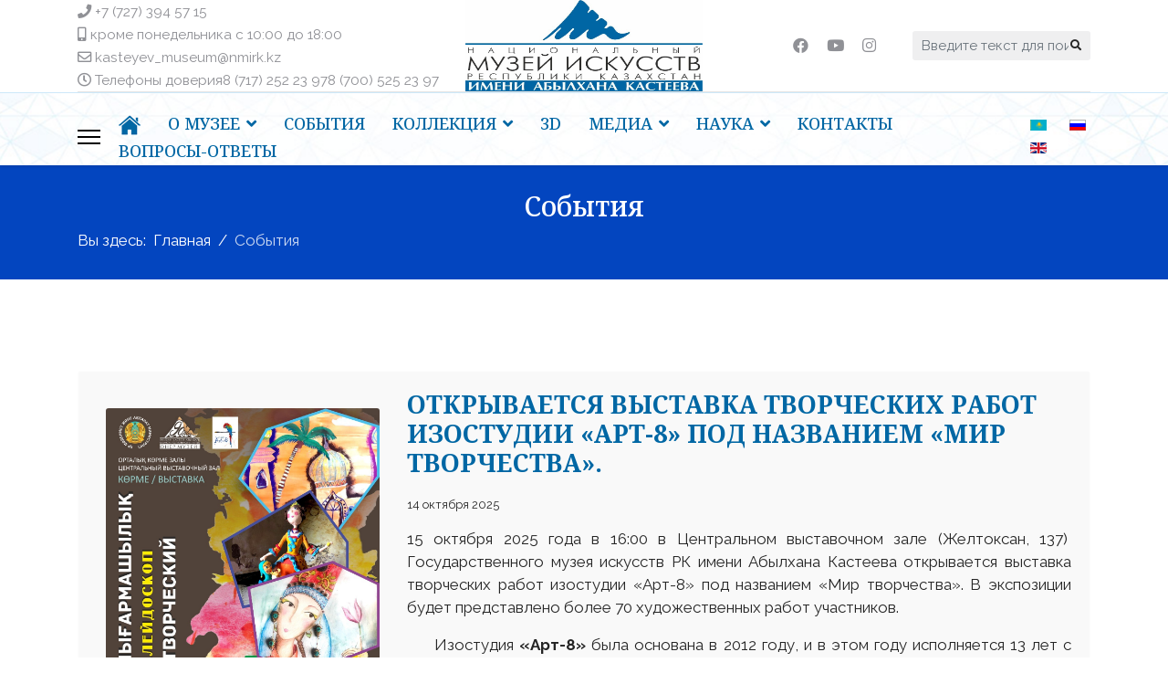

--- FILE ---
content_type: text/html; charset=utf-8
request_url: https://www.gmirk.kz/ru/sobytiya?start=5
body_size: 13511
content:

<!doctype html>
<html lang="ru-ru" dir="ltr">
	<head>
		
		<meta name="viewport" content="width=device-width, initial-scale=1, shrink-to-fit=no">
		<meta charset="utf-8" />
	<base href="https://www.gmirk.kz/ru/sobytiya" />
	<title>События</title>
	<link href="/ru/sobytiya?amp;start=70퓎%20AND%201=1%20OR%20(&amp;format=feed&amp;type=rss" rel="alternate" type="application/rss+xml" title="RSS 2.0" />
	<link href="/ru/sobytiya?amp;start=70퓎%20AND%201=1%20OR%20(&amp;format=feed&amp;type=atom" rel="alternate" type="application/atom+xml" title="Atom 1.0" />
	<link href="/images/logos-gmi/logo_gmi-favicon.png" rel="shortcut icon" type="image/vnd.microsoft.icon" />
	<link href="https://www.gmirk.kz/ru/component/search/?Itemid=113&amp;format=opensearch" rel="search" title="Искать Музей Кастеева" type="application/opensearchdescription+xml" />
	<link href="/components/com_jrealtimeanalytics/css/mainstyle.css" rel="stylesheet" />
	<link href="/plugins/system/jce/css/content.css?aa754b1f19c7df490be4b958cf085e7c" rel="stylesheet" />
	<link href="//fonts.googleapis.com/css?family=Raleway:100,100i,300,300i,400,400i,500,500i,700,700i,900,900i&subset=cyrillic&display=swap" rel="stylesheet" media="none" onload="media=&quot;all&quot;" />
	<link href="//fonts.googleapis.com/css?family=Noto Serif:100,100i,300,300i,400,400i,500,500i,700,700i,900,900i&subset=cyrillic&display=swap" rel="stylesheet" media="none" onload="media=&quot;all&quot;" />
	<link href="//fonts.googleapis.com/css?family=Montserrat:100,100i,300,300i,400,400i,500,500i,700,700i,900,900i&subset=cyrillic&display=swap" rel="stylesheet" media="none" onload="media=&quot;all&quot;" />
	<link href="/templates/shaper_helixultimate/css/bootstrap.min.css" rel="stylesheet" />
	<link href="/plugins/system/helixultimate/assets/css/system-j3.min.css" rel="stylesheet" />
	<link href="/templates/shaper_helixultimate/css/font-awesome.min.css" rel="stylesheet" />
	<link href="/templates/shaper_helixultimate/css/v4-shims.min.css" rel="stylesheet" />
	<link href="/templates/shaper_helixultimate/css/template.css" rel="stylesheet" />
	<link href="/templates/shaper_helixultimate/css/presets/default.css" rel="stylesheet" />
	<link href="/media/mod_falang/css/template.css" rel="stylesheet" />
	<style>
/*--- удаление инфо из хедера мобильной версии --- */
@media (max-width: 700px) {
#sp-header-topbar {
    display: none;
}
}
/*---коррекция ширины логотипа---*/
.logo-image {
    height: 100px;
    min-width: 260px;
}
/*---Изменения в меню---*/
#sp-header {
    background: #fffffff0;
    background-image: url(/images/back4menu01.jpg);
    background-position: center;
    border-top-color: #cde8f9;
    border-top-width: 1px;
    border-top-style: solid;
}
#sp-header {
    height: 80px;
}
.d-flex.justify-content-end.justify-content-xl-center.align-items-center {
    margin-top: 18px;
}
#offcanvas-toggler {
    height: 40px;
    line-height: 40px;
}
.sp-megamenu-parent>li>a, .sp-megamenu-parent>li>span {
    line-height: 30px;
}
/*---Позиция фона в Page Title---*/
.sp-page-title {
    background-position: center;
}
/*---Общее изменение цвета ссылки---
a {
    color: #EF6D00!important;*/

}/*---Изменение макета блога---*/
.article-list .article {
    float: left;
}
.article-list .article {
    float: left;
     width: 100%;
}
.article-list .article .article-header h1, .article-list .article .article-header h2 {
    text-align: left;
}
.article-introtext p {
    text-align: justify;
}
/*Изменения картинки интро текста*/
.article-intro-image.float-left {
    float: left;
    display: block;
    padding: 40px 50px 0px 30px;
}
.article-intro-image.float-left img {
    width: 300px;
}
/*---*/
article-list .article .article-header h1 a, .article-list .article .article-header h2 a {color: #0067A4;}.article-list .article .article-header h1, .article-list .article .article-header h2 {
    font-size: 1.7rem;
    text-transform: uppercase;
    font-weight: 600;}.sp-page-title .sp-page-title-heading {
    font-size: 30px;
    text-align: center;
}
.article-list .article {
    border: 1px solid #fdfdfd;
    border-radius: 3px;
    background-color: #f9f9f9;
}
/*------*/

/*---Изменения на странице материала---*/
.com-content-article__body {
    text-align: justify;
}
.article-full-image.float-left img {
    width: 100%;
    border: 30px;
    border-color: #f9f9f9;
    border-style: solid;
}
.article-full-image.float-left {
 padding-bottom: 30px;
}
ul.pagination.ms-0.mb-4 {
    float: left;
}

/*---Изменения в макете списка материалов (для раздела исследования)---*/
th#categorylist_header_title a {
    color: #0067A4;
}
th#categorylist_header_hits a {
 color: #0067A4;
}
tr th#categorylist_header_title {
    background-color: #ebebeb;
}
th#categorylist_header_hits {
    background-color: #ebebeb;
}
td.list-title a {
    color: #0067A4;
    font-family: 'Noto Serif';
    font-size: 17px;
    text-transform: uppercase;
    font-weight: 500;
}
td.list-title a:hover {
    color: #ec430f;
    font-family: 'Noto Serif';
    font-size: 17px;
    text-transform: uppercase;
    font-weight: 500;
}

/*---Тэги---*/
.tags>li a {
    background: rgb(15 144 236 / 10%);
    color: #0067A4;
}
.tags>li a {
    border-radius: 2rem;
}
/*---Изменение меню---*/
.sp-megamenu-parent > li > a, .sp-megamenu-parent > li > span, .sp-megamenu-parent .sp-dropdown li.sp-menu-item > a {
    color: #0067A4;
    text-decoration: none;
    font-size: 18px;
    text-transform: uppercase;
    font-weight: 600;
}
.sp-megamenu-parent>li.active>a, .sp-megamenu-parent>li.active:hover>a {
    color: #0067A4;
}
/*---Слайдер событий на главной (ArticleShow)---*/
.blog-entry-image .entry-date {
    background: #EF6D00;
    padding: 10px;
}
div.entry-title h3 a {
color: #0067A4;
font-size: 20px;
text-transform: uppercase;
}
.entry-content h3 {
    font-size: 20px;
}
.entry-description p {
    display: none;
}
/*---Переключатель языков Falang---*/
.mod-languages {
    padding-left: 30px;
}

/*---кнопки---*/
/*---     pdf кнопка   ---*/
.pdf-button {
width: 95%; 
border-top: 1px solid #96d1f8; 
background: linear-gradient(180deg, #3e779d, #65a9d7); padding: 14.5px 29px; 
-webkit-border-radius: 5px;
-moz-border-radius: 5px; border-radius: 5px; 
-webkit-box-shadow: rgba(0,0,0,1) 0 1px 0; 
-moz-box-shadow: rgba(0,0,0,1) 0 1px 0; 
box-shadow: rgba(0,0,0,1) 0 1px 0; 
text-shadow: rgba(0,0,0,.4) 0 1px 0; 
color: white; 
font-size: 19px; 
font-family: Helvetica, Arial, Sans-Serif; 
text-decoration: none;
vertical-align: middle;
}
.pdf-button a {
   color: #fff;
}
.pdf-button:hover {
 border-top-color: #28597a;
   background: #28597a;
   color: #ccc;
   }
.pdf-button ::after{
    content: url(https://www.gmirk.kz/images/interface/pdf-download.svg);
    float: right;
    display: inline-block;
    position: absolute;
    left: calc(84% - 60px);
    left: -webkit-calc(84% - 60px);
    width: 90px;
    height: 30px;
    margin-top: 2px;
}body{font-family: 'Raleway', sans-serif;font-size: 17px;font-weight: 400;text-decoration: none;text-align: justify;}
h1{font-family: 'Noto Serif', sans-serif;font-weight: 500;color: #030303;text-decoration: none;}
h2{font-family: 'Noto Serif', sans-serif;text-decoration: none;}
h3{font-family: 'Noto Serif', sans-serif;text-decoration: none;}
h4{font-family: 'Montserrat', sans-serif;text-decoration: none;}
.sp-megamenu-parent > li > a, .sp-megamenu-parent > li > span, .sp-megamenu-parent .sp-dropdown li.sp-menu-item > a{font-family: 'Noto Serif', sans-serif;font-weight: 500;text-decoration: none;}
.logo-image {height:100px;}.logo-image-phone {height:100px;}@media(max-width: 992px) {.logo-image {height: 36px;}.logo-image-phone {height: 36px;}}@media(max-width: 576px) {.logo-image {height: 36px;}.logo-image-phone {height: 36px;}}.logo-image {height:100px;}.logo-image-phone {height:100px;}@media(max-width: 992px) {.logo-image {height: 36px;}.logo-image-phone {height: 36px;}}@media(max-width: 576px) {.logo-image {height: 36px;}.logo-image-phone {height: 36px;}}.logo-image {height:100px;}.logo-image-phone {height:100px;}@media(max-width: 992px) {.logo-image {height: 36px;}.logo-image-phone {height: 36px;}}@media(max-width: 576px) {.logo-image {height: 36px;}.logo-image-phone {height: 36px;}}.logo-image {height:100px;}.logo-image-phone {height:100px;}@media(max-width: 992px) {.logo-image {height: 36px;}.logo-image-phone {height: 36px;}}@media(max-width: 576px) {.logo-image {height: 36px;}.logo-image-phone {height: 36px;}}
	</style>
	<script type="application/json" class="joomla-script-options new">{"data":{"breakpoints":{"tablet":991,"mobile":480},"header":{"stickyOffset":"100"}},"csrf.token":"056853f9bfab38977c6019b2d1df7946","system.paths":{"root":"","base":""}}</script>
	<script src="/media/jui/js/jquery.min.js?ae4132273275c5d6136c3aad8bc15eba"></script>
	<script src="/media/jui/js/jquery-noconflict.js?ae4132273275c5d6136c3aad8bc15eba"></script>
	<script src="/media/jui/js/jquery-migrate.min.js?ae4132273275c5d6136c3aad8bc15eba"></script>
	<script src="/components/com_jrealtimeanalytics/js/jquery.noconflict.js"></script>
	<script src="/components/com_jrealtimeanalytics/js/stream.js" defer></script>
	<script src="/components/com_jrealtimeanalytics/js/heatmap.js" defer></script>
	<script src="/templates/shaper_helixultimate/js/bootstrap.bundle.min.js"></script>
	<script src="/templates/shaper_helixultimate/js/main.js"></script>
	<script src="/media/system/js/core.js?ae4132273275c5d6136c3aad8bc15eba"></script>
	<script>
				var COM_JREALTIME_NETWORK_ERROR = 'A network error occurred during data stream: '; var jrealtimeBaseURI='https://gmirk.kz/';template="shaper_helixultimate";
	</script>
	<link rel="alternate" href="https://www.gmirk.kz/kk/sobytiya?amp;format=feed&amp;type=atom&amp;start=60" hreflang="kk" />
	<link rel="alternate" href="https://www.gmirk.kz/ru/sobytiya?amp;format=feed&amp;type=atom&amp;start=60" hreflang="ru" />
	<link rel="alternate" href="https://www.gmirk.kz/ru/sobytiya?amp;format=feed&amp;type=atom&amp;start=60"  hreflang="x-default" />
	<link rel="alternate" href="https://www.gmirk.kz/en/events?amp;format=feed&amp;type=atom&amp;start=60" hreflang="en" />
	</head>
	<body class="site helix-ultimate hu com-content view-category layout-blog task-none itemid-113 ru-ru ltr sticky-header layout-fluid offcanvas-init offcanvs-position-left">

		
					<div class="sp-pre-loader">
				<div class='sp-loader-clock'></div>			</div>
		
		<div class="body-wrapper">
			<div class="body-innerwrapper">
				
	<div class="sticky-header-placeholder"></div>
<div id="sp-header-topbar">
	<div class="container">
		<div class="container-inner">
		<div class="row align-items-center">
					<!-- Contact -->
					<div id="sp-contact" class="col-6 col-xl-5">
						
													<ul class="sp-contact-info"><li class="sp-contact-phone"><span class="fas fa-phone" aria-hidden="true"></span> <a href="tel:+77273945715">+7 (727) 394 57 15</a></li><li class="sp-contact-mobile"><span class="fas fa-mobile-alt" aria-hidden="true"></span> <a href="tel:кромепонедельникас10:00до18:00{/lang}Дүйсенбіденбасқа10:0018:00{/lang}Exceptmonday10:0018:00{/lang}">кроме понедельника с 10:00 до 18:00</a></li><li class="sp-contact-email"><span class="far fa-envelope" aria-hidden="true"></span> <a href="mailto:kasteyev_museum@nmirk.kz">kasteyev_museum@nmirk.kz</a></li><li class="sp-contact-time"><span class="far fa-clock" aria-hidden="true"></span> Телефоны доверияㅤ8 (717) 252 23 97ㅤㅤ8 (700) 525 23 97</li></ul>											</div>
	
					<!-- Logo -->
					<div id="sp-logo" class="col-12 col-xl-2 d-none d-xl-block">
						<div class="sp-column d-flex align-items-center  justify-content-center">
															
								<a id="offcanvas-toggler" aria-label="Menu" class="offcanvas-toggler-left d-flex align-items-center" href="#" aria-hidden="true" title="Menu"><div class="burger-icon"><span></span><span></span><span></span></div></a><div class="logo"><a href="/">
				<img class='logo-image  d-none d-lg-inline-block'
					srcset='https://www.gmirk.kz/images/logos-gmi-2025/logo_gmi-ru.jpeg 1x, '
					src='https://www.gmirk.kz/images/logos-gmi-2025/logo_gmi-ru.jpeg'
					alt='Музей Кастеева'
				/>
				<img class="logo-image-phone d-inline-block d-lg-none" src="https://www.gmirk.kz/images/logos-gmi/logo_gmi-mobile.png" alt="Музей Кастеева" /></a></div>													</div>
					</div>

					<!-- Social -->
					<div id="sp-social" class="col-6 col-xl-5">
						<div class="sp-column d-flex justify-content-end">
							<!-- Social icons -->
							<div class="social-wrap d-flex align-items-center">
																	<ul class="social-icons"><li class="social-icon-facebook"><a target="_blank" rel="noopener noreferrer" href="https://www.facebook.com/gmi.rk" aria-label="Facebook"><span class="fab fa-facebook" aria-hidden="true"></span></a></li><li class="social-icon-youtube"><a target="_blank" rel="noopener noreferrer" href="https://www.youtube.com/channel/UCkT6VWAbe160FeGfAe8Jecw" aria-label="Youtube"><span class="fab fa-youtube" aria-hidden="true"></span></a></li><li class="social-icon-instagram"><a target="_blank" rel="noopener noreferrer" href="https://instagram.com/kasteyev_museum/" aria-label="Instagram"><span class="fab fa-instagram" aria-hidden="true"></span></a></li></ul>								
															</div>

							<!-- Related Modules -->
							<div class="d-none d-lg-flex header-modules align-items-center">
																	<div class="sp-module "><div class="sp-module-content"><div class="search">
	<form action="/ru/sobytiya" method="post">
		<label for="mod-search-searchword0" class="hide-label">Искать...</label> <input name="searchword" id="mod-search-searchword0" class="form-control" type="search" placeholder="Введите текст для поиска...">		<input type="hidden" name="task" value="search">
		<input type="hidden" name="option" value="com_search">
		<input type="hidden" name="Itemid" value="113">
	</form>
</div>
</div></div>								
															</div>
						</div>
					</div>
				</div>
		</div>
	</div>
</div>

<header id="sp-header" class="lg-header">
	<div class="container">
		<div class="container-inner">
			<!-- Menu -->
			<div class="row">
				<div class="col-lg-3 col-6 d-block d-xl-none">
					<div class="sp-column d-flex justify-content-between align-items-center">
						<div id="sp-logo" class="menu-with-offcanvas">
							
							<a id="offcanvas-toggler" aria-label="Menu" class="offcanvas-toggler-left d-flex align-items-center" href="#" aria-hidden="true" title="Menu"><div class="burger-icon"><span></span><span></span><span></span></div></a><div class="logo"><a href="/">
				<img class='logo-image  d-none d-lg-inline-block'
					srcset='https://www.gmirk.kz/images/logos-gmi-2025/logo_gmi-ru.jpeg 1x, '
					src='https://www.gmirk.kz/images/logos-gmi-2025/logo_gmi-ru.jpeg'
					alt='Музей Кастеева'
				/>
				<img class="logo-image-phone d-inline-block d-lg-none" src="https://www.gmirk.kz/images/logos-gmi/logo_gmi-mobile.png" alt="Музей Кастеева" /></a></div>						</div>
					</div>
				</div>

				<div class="col-lg-9 col-6 col-xl-12">
					<div class="d-flex justify-content-end justify-content-xl-center align-items-center">
						<!-- if offcanvas position left -->
													<a id="offcanvas-toggler"  aria-label="Menu" title="Menu"  class="mega_offcanvas offcanvas-toggler-secondary offcanvas-toggler-left d-flex align-items-center" href="#"><div class="burger-icon"><span></span><span></span><span></span></div></a>
						
						<nav class="sp-megamenu-wrapper d-flex" role="navigation"><ul class="sp-megamenu-parent menu-animation-fade-up d-none d-lg-block"><li class="sp-menu-item"><a   href="/ru/" ><img src="/images/logos-gmi/logo_gmi-4-menu.png" alt="Home" /></a></li><li class="sp-menu-item sp-has-child"><span  class=" sp-menu-separator" >О музее</span><div class="sp-dropdown sp-dropdown-main sp-menu-right" style="width: 350px;"><div class="sp-dropdown-inner"><ul class="sp-dropdown-items"><li class="sp-menu-item"><a   href="/ru/about/o-muzee" >О музее</a></li><li class="sp-menu-item sp-has-child"><a   href="/ru/about/dokumenty" >Документы</a><div class="sp-dropdown sp-dropdown-sub sp-menu-right" style="width: 350px;"><div class="sp-dropdown-inner"><ul class="sp-dropdown-items"><li class="sp-menu-item"><a   href="/ru/about/dokumenty/goszakupki" >Госзакупки</a></li><li class="sp-menu-item"><a   href="/ru/about/dokumenty/antikorruptsionnaya-politika" >Антикоррупционная политика</a></li><li class="sp-menu-item"><a   href="/ru/about/dokumenty/ustav" >Устав</a></li><li class="sp-menu-item"><a   href="/ru/about/dokumenty/konsultativno-soveshchatelnye-organy" >Консультативно - совещательные органы</a></li><li class="sp-menu-item"><a   href="/ru/about/dokumenty/plan-razvitiya" >План развития</a></li><li class="sp-menu-item"><a   href="/ru/about/dokumenty/mezhdunarodnoe-sotrudnichestvo" >Международное сотрудничество</a></li></ul></div></div></li><li class="sp-menu-item"><a   href="/ru/about/vakansii" >Вакансии</a></li></ul></div></div></li><li class="sp-menu-item current-item active"><a aria-current="page"  href="/ru/sobytiya" >События</a></li><li class="sp-menu-item sp-has-child"><a   href="/ru/kollektsiya" >Коллекция</a><div class="sp-dropdown sp-dropdown-main sp-menu-right" style="width: 350px;"><div class="sp-dropdown-inner"><ul class="sp-dropdown-items"><li class="sp-menu-item sp-has-child"><a   href="/ru/kollektsiya/dekorativno-prikladnoe-iskusstvo-kazakhstana" >Декоративно-прикладное искусство Казахстана</a><div class="sp-dropdown sp-dropdown-sub sp-menu-right" style="width: 350px;"><div class="sp-dropdown-inner"><ul class="sp-dropdown-items"><li class="sp-menu-item"><a   href="/ru/kollektsiya/dekorativno-prikladnoe-iskusstvo-kazakhstana/izdeliya-iz-vojloka" >Изделия из войлока</a></li><li class="sp-menu-item"><a   href="/ru/kollektsiya/dekorativno-prikladnoe-iskusstvo-kazakhstana/yuvelirnoe-iskusstvo" >Ювелирное искусство</a></li><li class="sp-menu-item"><a   href="/ru/kollektsiya/dekorativno-prikladnoe-iskusstvo-kazakhstana/tkachestvo" >Ткачество</a></li><li class="sp-menu-item"><a   href="/ru/kollektsiya/dekorativno-prikladnoe-iskusstvo-kazakhstana/vyshivka" >Вышивка</a></li><li class="sp-menu-item"><a   href="/ru/kollektsiya/dekorativno-prikladnoe-iskusstvo-kazakhstana/khudozhestvennaya-obrabotka-dereva" >Художественная обработка дерева</a></li><li class="sp-menu-item"><a   href="/ru/kollektsiya/dekorativno-prikladnoe-iskusstvo-kazakhstana/konskoe-snaryazhenie" >Конское снаряжение</a></li></ul></div></div></li><li class="sp-menu-item sp-has-child"><a   href="/ru/kollektsiya/izobrazitelnoe-iskusstvo-kazakhstana" >Изобразительное искусство Казахстана</a><div class="sp-dropdown sp-dropdown-sub sp-menu-right" style="width: 350px;"><div class="sp-dropdown-inner"><ul class="sp-dropdown-items"><li class="sp-menu-item sp-has-child"><a   href="/ru/kollektsiya/izobrazitelnoe-iskusstvo-kazakhstana/zhivopis" >Живопись</a><div class="sp-dropdown sp-dropdown-sub sp-menu-right" style="width: 350px;"><div class="sp-dropdown-inner"><ul class="sp-dropdown-items"><li class="sp-menu-item"><a   href="/ru/kollektsiya/izobrazitelnoe-iskusstvo-kazakhstana/zhivopis/zhivopis-a-kasteeva" >Живопись А. Кастеева</a></li><li class="sp-menu-item"><a   href="/ru/kollektsiya/izobrazitelnoe-iskusstvo-kazakhstana/zhivopis/zhivopis-kazakhstana-20-30-godov" >Живопись Казахстана 20-30 годов</a></li><li class="sp-menu-item"><a   href="/ru/kollektsiya/izobrazitelnoe-iskusstvo-kazakhstana/zhivopis/zhivopis-kazakhstana-40-50-godov" >Живопись Казахстана 40-50 годов</a></li><li class="sp-menu-item"><a   href="/ru/kollektsiya/izobrazitelnoe-iskusstvo-kazakhstana/zhivopis/zhivopis-kazakhstana-60-godov" >Живопись Казахстана 60 годов</a></li><li class="sp-menu-item"><a   href="/ru/kollektsiya/izobrazitelnoe-iskusstvo-kazakhstana/zhivopis/zhivopis-kazakhstana-70-80-godov" >Живопись Казахстана 70-80 годов</a></li><li class="sp-menu-item"><a   href="/ru/kollektsiya/izobrazitelnoe-iskusstvo-kazakhstana/zhivopis/zhivopis-nezavisimogo-kazakhstana" >Живопись независимого Казахстана</a></li></ul></div></div></li><li class="sp-menu-item"><a   href="/ru/kollektsiya/izobrazitelnoe-iskusstvo-kazakhstana/skulptura" >Скульптура</a></li><li class="sp-menu-item sp-has-child"><a   href="/ru/kollektsiya/izobrazitelnoe-iskusstvo-kazakhstana/grafika" >Графика</a><div class="sp-dropdown sp-dropdown-sub sp-menu-right" style="width: 350px;"><div class="sp-dropdown-inner"><ul class="sp-dropdown-items"><li class="sp-menu-item"><a   href="/ru/kollektsiya/izobrazitelnoe-iskusstvo-kazakhstana/grafika/pechatnaya-grafika" >Печатная графика</a></li><li class="sp-menu-item"><a   href="/ru/kollektsiya/izobrazitelnoe-iskusstvo-kazakhstana/grafika/originalnaya-grafika" >Оригинальная графика</a></li></ul></div></div></li></ul></div></div></li><li class="sp-menu-item"><a   href="/ru/kollektsiya/zarubezhnoe-iskusstvo-khkh-veka" >Зарубежное искусство ХХ века</a></li><li class="sp-menu-item"><a   href="/ru/kollektsiya/iskusstvo-zapadnoj-evropy" >Искусство Западной Европы</a></li><li class="sp-menu-item"><a   href="/ru/kollektsiya/iskusstvo-vostoka" >Искусство Востока</a></li><li class="sp-menu-item"><a   href="/ru/kollektsiya/russkoe-iskusstvo" >Русское искусство</a></li></ul></div></div></li><li class="sp-menu-item"><a  rel="noopener noreferrer" href="http://3d.gmirk.kz/" target="_blank" >3D</a></li><li class="sp-menu-item sp-has-child"><span  class=" sp-menu-heading" >Медиа</span><div class="sp-dropdown sp-dropdown-main sp-menu-right" style="width: 350px;"><div class="sp-dropdown-inner"><ul class="sp-dropdown-items"><li class="sp-menu-item"><a   href="/ru/media-links/video" >Видео</a></li><li class="sp-menu-item"><a   href="/ru/media-links/e-library" >Цифровая библиотека</a></li><li class="sp-menu-item"><a  rel="noopener noreferrer" href="https://izi.travel/ru/7b6d-a-k-asteev-atyndag-y-oner-mu-razhayy/kk" target="_blank" >Аудиотуры</a></li><li class="sp-menu-item"><a  rel="noopener noreferrer" href="/ru/media-links/virtualnye-vystavki" target="_blank" >Виртуальные выставки</a></li></ul></div></div></li><li class="sp-menu-item sp-has-child"><a   href="/ru/nauka" >Наука</a><div class="sp-dropdown sp-dropdown-main sp-menu-right" style="width: 350px;"><div class="sp-dropdown-inner"><ul class="sp-dropdown-items"><li class="sp-menu-item"><a   href="/ru/nauka/issledovaniya" >Исследования</a></li><li class="sp-menu-item"><a   href="/ru/nauka/otchety" >Отчеты</a></li><li class="sp-menu-item"><a   href="/ru/nauka/plany" >Планы</a></li><li class="sp-menu-item"><a   href="/ru/nauka/konferentsii" >Конференции</a></li><li class="sp-menu-item"><a   href="/ru/nauka/staticheskie-pokazateli" >Статистические показатели и результаты деятельности</a></li><li class="sp-menu-item"><a   href="/ru/nauka/soiskatelstvo" >Соискательство</a></li></ul></div></div></li><li class="sp-menu-item"><a   href="/ru/kontakty" >Контакты</a></li><li class="sp-menu-item"><a   href="/ru/voprosy-otvety" >Вопросы-ответы</a></li></ul></nav>						<div class="menu-with-offcanvas">
							<div class="sp-module "><div class="sp-module-content">


<div class="mod-languages ">

    


<ul class="lang-inline">
    
        <!-- >>> [PAID] >>> -->
                    <li class="" dir="
ltr">
                                    <a href="/kk/sobytiya?amp;format=feed&amp;type=atom&amp;start=60">
                                                    <img src="/media/mod_falang/images/kk_kz.gif" alt="Қазақша (kk-KZ)" title="Қазақша (kk-KZ)" />                                                                    </a>
                            </li>
                <!-- <<< [PAID] <<< -->
        
    
        <!-- >>> [PAID] >>> -->
                    <li class="lang-active" dir="ltr">
                                    <a href="/ru/sobytiya?amp;format=feed&amp;type=atom&amp;start=60">
                                                    <img src="/media/mod_falang/images/ru_ru.gif" alt="Русский (Россия)" title="Русский (Россия)" />                                                                    </a>
                            </li>
                <!-- <<< [PAID] <<< -->
        
    
        <!-- >>> [PAID] >>> -->
                    <li class="" dir="ltr">
                                    <a href="/en/events?amp;format=feed&amp;type=atom&amp;start=60">
                                                    <img src="/media/mod_falang/images/en_gb.gif" alt="English (United Kingdom)" title="English (United Kingdom)" />                                                                    </a>
                            </li>
                <!-- <<< [PAID] <<< -->
        
    </ul>

</div>
</div></div>
						</div>

						<!-- if offcanvas position right -->
								
					</div>	
				</div>
			</div>
		</div>
	</div>
</header>				
<section id="sp-section-1" >

				
	
<div class="row">
	<div id="sp-title" class="col-lg-12 "><div class="sp-column "><div class="sp-page-title"><div class="container"><h2 class="sp-page-title-heading">События</h2>
<ol itemscope itemtype="https://schema.org/BreadcrumbList" class="breadcrumb">
			<li class="float-start">
			Вы здесь: &#160;
		</li>
	
				<li itemprop="itemListElement" itemscope itemtype="https://schema.org/ListItem" class="breadcrumb-item"><a itemprop="item" href="/ru/" class="pathway"><span itemprop="name">Главная</span></a>				<meta itemprop="position" content="1">
			</li>
					<li itemprop="itemListElement" itemscope itemtype="https://schema.org/ListItem" class="breadcrumb-item active"><span itemprop="name">События</span>				<meta itemprop="position" content="2">
			</li>
		</ol>
</div></div></div></div></div>
				
</section>
<section id="sp-main-body" >

										<div class="container">
					<div class="container-inner">
						
	
<div class="row">
	
<main id="sp-component" class="col-lg-12 ">
	<div class="sp-column ">
		<div id="system-message-container" aria-live="polite">
			</div>


		
		
<div class="blog">
	
		
	
	
	
	
				<div class="article-list articles-leading">
							<div class="article"
					itemprop="blogPost" itemscope itemtype="https://schema.org/BlogPosting">
						
	
						<div class="article-intro-image float-left">
							<a href="/ru/sobytiya/524-otkryvaetsya-vystavka-tvorcheskikh-rabot-izostudii-art-8-pod-nazvaniem-mir-tvorchestva"><img
									 src="/images/2025-10-14.jpeg" alt=""></a>
							</div>
			
<div class="article-body">
	
	
	<div class="article-header">
					<h2>
									<a href="/ru/sobytiya/524-otkryvaetsya-vystavka-tvorcheskikh-rabot-izostudii-art-8-pod-nazvaniem-mir-tvorchestva">
						Открывается выставка творческих работ изостудии «Арт-8» под названием «Мир творчества». 					</a>
							</h2>
		
		
		
							
	</div>

		
		  <div class="article-info">

	
		
		
		
		
					<span class="published" title="Опубликовано: 14 октября 2025">
	<time datetime="2025-10-14T20:14:43+06:00">
		14 октября 2025	</time>
</span>
				
							
	
			
		
			</div>
	
		
	
		
	<div class="article-introtext">
		<p>15 октября 2025 года в 16:00 в Центральном выставочном зале (Желтоксан, 137)&nbsp; Государственного музея искусств РК имени Абылхана Кастеева открывается выставка творческих работ изостудии &laquo;Арт-8&raquo; под названием &laquo;Мир творчества&raquo;. В экспозиции будет представлено более 70 художественных работ участников.</p>
<p>&nbsp;&nbsp;&nbsp;&nbsp; Изостудия <strong>&laquo;Арт-8&raquo;</strong> была основана в 2012 году, и в этом году исполняется 13 лет с начала её деятельности. Студию создали педагоги с большим опытом работы в сфере изобразительного искусства, известные своим профессиональным мастерством: Касьяненко Татьяна Владимировна, Калиева Асель Ануарбековна, Терехова Дарья Петровна и Шик Эленора Гарриевна.</p>	</div>

	
	
	</div>

				</div>
											<div class="article"
					itemprop="blogPost" itemscope itemtype="https://schema.org/BlogPosting">
						
	
						<div class="article-intro-image float-left">
							<a href="/ru/sobytiya/523-sostoitsya-personalnaya-vystavka-bagdata-sarsen-dva-gorizonta"><img
									 src="/images/2025-10-08.jpeg" alt=""></a>
							</div>
			
<div class="article-body">
	
	
	<div class="article-header">
					<h2>
									<a href="/ru/sobytiya/523-sostoitsya-personalnaya-vystavka-bagdata-sarsen-dva-gorizonta">
						Состоится персональная выставка Багдата Сарсен «Два горизонта»					</a>
							</h2>
		
		
		
							
	</div>

		
		  <div class="article-info">

	
		
		
		
		
					<span class="published" title="Опубликовано: 08 октября 2025">
	<time datetime="2025-10-08T19:29:43+06:00">
		08 октября 2025	</time>
</span>
				
							
	
			
		
			</div>
	
		
	
		
	<div class="article-introtext">
		<p>9 октября 2025 года в 17:30 в Центральном Выставочном зале Национального музея искусств РК им. Абылхана &nbsp;Кастеева (ул. Желтоксан, 137) состоится персональная выставка Багдата Сарсен &laquo;Два горизонта&raquo;</p>
<p>&nbsp;</p>
<p>Форма и содержание - два понятия в искусстве, через которые художник выражает себя, а зритель воспринимает объект. Форма работ Багдата Сарсен - это плоские изображения, отсылающие нас к прото-искусству наскальной живописи или древнеегипетским рисункам. В работах &laquo;Композиция 1&raquo;, &laquo;Композиция 2&raquo;, &laquo;Проходя мимо&raquo;, &laquo;Бог-император&raquo; сильно влияние классического искусства Древней Греции, где все изображения лишены объема.&nbsp;</p>	</div>

	
	
	</div>

				</div>
											<div class="article"
					itemprop="blogPost" itemscope itemtype="https://schema.org/BlogPosting">
						
	
						<div class="article-intro-image float-left">
							<a href="/ru/sobytiya/522-akademiya-iskusstv-sem-lem"><img
									 src="/images/03-10-2025.jpg" alt=""></a>
							</div>
			
<div class="article-body">
	
	
	<div class="article-header">
					<h2>
									<a href="/ru/sobytiya/522-akademiya-iskusstv-sem-lem">
						Академия Искусств Әсем Әлем					</a>
							</h2>
		
		
		
							
	</div>

		
		  <div class="article-info">

	
		
		
		
		
					<span class="published" title="Опубликовано: 03 октября 2025">
	<time datetime="2025-10-03T18:40:11+06:00">
		03 октября 2025	</time>
</span>
				
							
	
			
		
			</div>
	
		
	
		
	<div class="article-introtext">
		<p>Национальный музей искусств Республики Казахстан имени Абылхана Кастеева объявляет об открытии цикла лекций эстетико-образовательной программы &laquo;Академии Искусств Әсем Әлем&raquo; на казахском языке. Ведущие лекторы-искусствоведы проведут заинтересованного слушателя по увлекательному пути от умения воспринимать искусство к искусству восприятия окружающего мира.</p>
<p>&nbsp;</p>
<p>Программа цикла лекций &ndash; это занимательный курс теории и истории изобразительного искусства, построенный на основе изложения базовых понятий, категорий, видов и жанров изобразительного искусства, художественных приёмов и методов. Базовый курс программы на казахском языке рассчитан на 13 лекций по 1,5 часа. Его цель &ndash; не только закрепить в памяти слушателей материал с прочными зрительными ассоциациями, но и развивать у слушателей способность к самостоятельному эстетическому мышлению.</p>	</div>

	
	
	</div>

				</div>
											<div class="article"
					itemprop="blogPost" itemscope itemtype="https://schema.org/BlogPosting">
						
	
						<div class="article-intro-image float-left">
							<a href="/ru/sobytiya/521-otkroetsya-mezhdunarodnaya-vystavka-remesel-kochevye-marshruty-ostanovka-almaty"><img
									 src="/images/2025-09-30.jpeg" alt=""></a>
							</div>
			
<div class="article-body">
	
	
	<div class="article-header">
					<h2>
									<a href="/ru/sobytiya/521-otkroetsya-mezhdunarodnaya-vystavka-remesel-kochevye-marshruty-ostanovka-almaty">
						Откроется Международная выставка ремесел «Кочевые маршруты. Остановка - Алматы».					</a>
							</h2>
		
		
		
							
	</div>

		
		  <div class="article-info">

	
		
		
		
		
					<span class="published" title="Опубликовано: 30 сентября 2025">
	<time datetime="2025-09-30T15:17:06+06:00">
		30 сентября 2025	</time>
</span>
				
							
	
			
		
			</div>
	
		
	
		
	<div class="article-introtext">
		<p>3 октября 2025 года в 14:00 в Национальном музее искусств РК имени Абылхана Кастеева в рамках Международного фестиваля ремёсел ALA CRAFT 2025, приуроченного к присвоению городу Алматы почётного статуса &laquo;Всемирный город ремёсел&raquo;, откроется Международная выставка ремесел &laquo;Кочевые маршруты. Остановка - Алматы&raquo;.</p>
<p>Международная выставка ремесел - это своеобразный отчёт Союза ремесленников Казахстана и мастеров республики. Гости смогут прикоснуться к миру традиций и творчества народных умельцев. Основу экспозиции составит коллекция работ победителей Республиканского конкурса &laquo;Шебер&raquo; и международного конкурса &laquo;Знак качества ЮНЕСКО&raquo; - более ста произведений.</p>	</div>

	
	
	</div>

				</div>
											<div class="article"
					itemprop="blogPost" itemscope itemtype="https://schema.org/BlogPosting">
						
	
						<div class="article-intro-image float-left">
							<a href="/ru/sobytiya/518-ot-istokov-do-sovremennosti-v-tretyakovskoj-galeree-pokazhut-shedevry-iskusstva-kazakhstana"><img
									 src="/images/2025-09-22.jpeg" alt=""></a>
							</div>
			
<div class="article-body">
	
	
	<div class="article-header">
					<h2>
									<a href="/ru/sobytiya/518-ot-istokov-do-sovremennosti-v-tretyakovskoj-galeree-pokazhut-shedevry-iskusstva-kazakhstana">
						От истоков до современности. В Третьяковской галерее покажут «Шедевры искусства Казахстана»					</a>
							</h2>
		
		
		
							
	</div>

		
		  <div class="article-info">

	
		
		
		
		
					<span class="published" title="Опубликовано: 23 сентября 2025">
	<time datetime="2025-09-23T23:32:52+06:00">
		23 сентября 2025	</time>
</span>
				
							
	
			
		
			</div>
	
		
	
		
	<div class="article-introtext">
		<p>От истоков до современности. В Третьяковской галерее покажут &laquo;Шедевры искусства Казахстана&raquo;</p>	</div>

	
	
	</div>

				</div>
									</div>
	
	
	
	
	
			<nav class="pagination-wrapper d-lg-flex justify-content-between w-100">
			<ul class="pagination ms-0 mb-4"><li class="page-item"><a class="page-link " href="/ru/sobytiya?amp;start=70퓎%20AND%201=1%20OR%20(" title="В начало">В начало</a></li><li class="page-item"><a class="page-link " href="/ru/sobytiya?amp;start=70퓎%20AND%201=1%20OR%20(" title="Назад">Назад</a></li><li class="page-item"><a class="page-link " href="/ru/sobytiya?amp;start=70퓎%20AND%201=1%20OR%20(" title="1">1</a></li><li class="page-item active"><a class="page-link">2</a></li><li class="page-item"><a class="page-link " href="/ru/sobytiya?amp;start=70퓎%20AND%201=1%20OR%20(&amp;start=10" title="3">3</a></li><li class="page-item"><a class="page-link " href="/ru/sobytiya?amp;start=70퓎%20AND%201=1%20OR%20(&amp;start=15" title="4">4</a></li><li class="page-item"><a class="page-link " href="/ru/sobytiya?amp;start=70퓎%20AND%201=1%20OR%20(&amp;start=20" title="5">5</a></li><li class="page-item"><a class="page-link " href="/ru/sobytiya?amp;start=70퓎%20AND%201=1%20OR%20(&amp;start=25" title="6">6</a></li><li class="page-item"><a class="page-link " href="/ru/sobytiya?amp;start=70퓎%20AND%201=1%20OR%20(&amp;start=30" title="7">7</a></li><li class="page-item"><a class="page-link " href="/ru/sobytiya?amp;start=70퓎%20AND%201=1%20OR%20(&amp;start=35" title="8">8</a></li><li class="page-item"><a class="page-link " href="/ru/sobytiya?amp;start=70퓎%20AND%201=1%20OR%20(&amp;start=40" title="9">9</a></li><li class="page-item"><a class="page-link " href="/ru/sobytiya?amp;start=70퓎%20AND%201=1%20OR%20(&amp;start=45" title="10">10</a></li><li class="page-item"><a class="page-link " href="/ru/sobytiya?amp;start=70퓎%20AND%201=1%20OR%20(&amp;start=10" title="Вперед">Вперед</a></li><li class="page-item"><a class="page-link " href="/ru/sobytiya?amp;start=70퓎%20AND%201=1%20OR%20(&amp;start=335" title="В конец">В конец</a></li></ul>							<div class="pagination-counter text-muted mb-4">
					Страница 2 из 68				</div>
					</nav>
	</div>


			</div>
</main>
</div>
											</div>
				</div>
						
</section>
<footer id="sp-footer" >

						<div class="container">
				<div class="container-inner">
			
	
<div class="row">
	<div id="sp-footer1" class="col-lg-6 "><div class="sp-column "><span class="sp-copyright">© 2009-2025 Государственный музей искусств Республики Казахстан им. А. Кастеева. Designed & supported by Interamedia KZ</span></div></div><div id="sp-footer2" class="col-lg-6 "><div class="sp-column "><div class="sp-module "><div class="sp-module-content">

<div class="custom"  >
	<!-- Yandex.Metrika informer -->
<a href="https://metrika.yandex.kz/stat/?id=87781668&amp;from=informer"
target="_blank" rel="nofollow"><img src="https://metrika-informer.com/informer/87781668/3_1_FFFFFFFF_EFEFEFFF_0_pageviews"
style="width:88px; height:31px; border:0;" alt="Яндекс.Метрика" title="Яндекс.Метрика: данные за сегодня (просмотры, визиты и уникальные посетители)" class="ym-advanced-informer" data-cid="87781668" data-lang="ru" /></a>
<!-- /Yandex.Metrika informer -->

<!-- Yandex.Metrika counter -->
<script type="text/javascript" >
   (function(m,e,t,r,i,k,a){m[i]=m[i]||function(){(m[i].a=m[i].a||[]).push(arguments)};
   m[i].l=1*new Date();k=e.createElement(t),a=e.getElementsByTagName(t)[0],k.async=1,k.src=r,a.parentNode.insertBefore(k,a)})
   (window, document, "script", "https://cdn.jsdelivr.net/npm/yandex-metrica-watch/tag.js", "ym");

   ym(87781668, "init", {
        clickmap:true,
        trackLinks:true,
        accurateTrackBounce:true
   });
</script>
<noscript><div><img src="https://mc.yandex.ru/watch/87781668" style="position:absolute; left:-9999px;" alt="" /></div></noscript>
<!-- /Yandex.Metrika counter --></div>
</div></div></div></div></div>
							</div>
			</div>
			
</footer>			</div>
		</div>

		<!-- Off Canvas Menu -->
		<div class="offcanvas-overlay"></div>
		<!-- Rendering the offcanvas style -->
		<!-- If canvas style selected then render the style -->
		<!-- otherwise (for old templates) attach the offcanvas module position -->
					<div class="offcanvas-menu">
	<div class="d-flex align-items-center p-3 pt-4">
		<a id="offcanvas-toggler" aria-label="Menu" class="offcanvas-toggler-left d-flex align-items-center" href="#" aria-hidden="true" title="Menu"><div class="burger-icon"><span></span><span></span><span></span></div></a><div class="logo"><a href="/">
				<img class='logo-image  d-none d-lg-inline-block'
					srcset='https://www.gmirk.kz/images/logos-gmi-2025/logo_gmi-ru.jpeg 1x, '
					src='https://www.gmirk.kz/images/logos-gmi-2025/logo_gmi-ru.jpeg'
					alt='Музей Кастеева'
				/>
				<img class="logo-image-phone d-inline-block d-lg-none" src="https://www.gmirk.kz/images/logos-gmi/logo_gmi-mobile.png" alt="Музей Кастеева" /></a></div>		<a href="#" class="close-offcanvas" aria-label="Close Off-canvas">
			<div class="burger-icon">
				<span></span>
				<span></span>
				<span></span>
			</div>
		</a>
	</div>
	<div class="offcanvas-inner">
		<div class="d-flex header-modules mb-3">
							<div class="sp-module "><div class="sp-module-content"><div class="search">
	<form action="/ru/sobytiya" method="post">
		<label for="mod-search-searchword0" class="hide-label">Искать...</label> <input name="searchword" id="mod-search-searchword0" class="form-control" type="search" placeholder="Введите текст для поиска...">		<input type="hidden" name="task" value="search">
		<input type="hidden" name="option" value="com_search">
		<input type="hidden" name="Itemid" value="113">
	</form>
</div>
</div></div>			
					</div>
		
					<div class="sp-module "><div class="sp-module-content"><ul class="menu nav-pills">
<li class="item-101 default"><a href="/ru/" ><img src="/images/logos-gmi/logo_gmi-4-menu.png" alt="Home" /></a></li><li class="item-236 menu-divider menu-deeper menu-parent"><span class="menu-separator ">О музее<span class="menu-toggler"></span></span>
<ul class="menu-child"><li class="item-235"><a href="/ru/about/o-muzee" >О музее</a></li><li class="item-129 menu-deeper menu-parent"><a href="/ru/about/dokumenty" >Документы<span class="menu-toggler"></span></a><ul class="menu-child"><li class="item-130"><a href="/ru/about/dokumenty/goszakupki" >Госзакупки</a></li><li class="item-131"><a href="/ru/about/dokumenty/antikorruptsionnaya-politika" >Антикоррупционная политика</a></li><li class="item-234"><a href="/ru/about/dokumenty/ustav" >Устав</a></li><li class="item-237"><a href="/ru/about/dokumenty/konsultativno-soveshchatelnye-organy" >Консультативно - совещательные органы</a></li><li class="item-238"><a href="/ru/about/dokumenty/plan-razvitiya" >План развития</a></li><li class="item-239"><a href="/ru/about/dokumenty/mezhdunarodnoe-sotrudnichestvo" >Международное сотрудничество</a></li></ul></li><li class="item-227"><a href="/ru/about/vakansii" >Вакансии</a></li></ul></li><li class="item-113 current active"><a href="/ru/sobytiya" >События</a></li><li class="item-114 menu-deeper menu-parent"><a href="/ru/kollektsiya" >Коллекция<span class="menu-toggler"></span></a><ul class="menu-child"><li class="item-123 menu-deeper menu-parent"><a href="/ru/kollektsiya/dekorativno-prikladnoe-iskusstvo-kazakhstana" >Декоративно-прикладное искусство Казахстана<span class="menu-toggler"></span></a><ul class="menu-child"><li class="item-156"><a href="/ru/kollektsiya/dekorativno-prikladnoe-iskusstvo-kazakhstana/izdeliya-iz-vojloka" >Изделия из войлока</a></li><li class="item-157"><a href="/ru/kollektsiya/dekorativno-prikladnoe-iskusstvo-kazakhstana/yuvelirnoe-iskusstvo" >Ювелирное искусство</a></li><li class="item-158"><a href="/ru/kollektsiya/dekorativno-prikladnoe-iskusstvo-kazakhstana/tkachestvo" >Ткачество</a></li><li class="item-159"><a href="/ru/kollektsiya/dekorativno-prikladnoe-iskusstvo-kazakhstana/vyshivka" >Вышивка</a></li><li class="item-160"><a href="/ru/kollektsiya/dekorativno-prikladnoe-iskusstvo-kazakhstana/khudozhestvennaya-obrabotka-dereva" >Художественная обработка дерева</a></li><li class="item-161"><a href="/ru/kollektsiya/dekorativno-prikladnoe-iskusstvo-kazakhstana/konskoe-snaryazhenie" >Конское снаряжение</a></li></ul></li><li class="item-124 menu-deeper menu-parent"><a href="/ru/kollektsiya/izobrazitelnoe-iskusstvo-kazakhstana" >Изобразительное искусство Казахстана<span class="menu-toggler"></span></a><ul class="menu-child"><li class="item-145 menu-deeper menu-parent"><a href="/ru/kollektsiya/izobrazitelnoe-iskusstvo-kazakhstana/zhivopis" >Живопись<span class="menu-toggler"></span></a><ul class="menu-child"><li class="item-148"><a href="/ru/kollektsiya/izobrazitelnoe-iskusstvo-kazakhstana/zhivopis/zhivopis-a-kasteeva" >Живопись А. Кастеева</a></li><li class="item-149"><a href="/ru/kollektsiya/izobrazitelnoe-iskusstvo-kazakhstana/zhivopis/zhivopis-kazakhstana-20-30-godov" >Живопись Казахстана 20-30 годов</a></li><li class="item-150"><a href="/ru/kollektsiya/izobrazitelnoe-iskusstvo-kazakhstana/zhivopis/zhivopis-kazakhstana-40-50-godov" >Живопись Казахстана 40-50 годов</a></li><li class="item-151"><a href="/ru/kollektsiya/izobrazitelnoe-iskusstvo-kazakhstana/zhivopis/zhivopis-kazakhstana-60-godov" >Живопись Казахстана 60 годов</a></li><li class="item-152"><a href="/ru/kollektsiya/izobrazitelnoe-iskusstvo-kazakhstana/zhivopis/zhivopis-kazakhstana-70-80-godov" >Живопись Казахстана 70-80 годов</a></li><li class="item-153"><a href="/ru/kollektsiya/izobrazitelnoe-iskusstvo-kazakhstana/zhivopis/zhivopis-nezavisimogo-kazakhstana" >Живопись независимого Казахстана</a></li></ul></li><li class="item-146"><a href="/ru/kollektsiya/izobrazitelnoe-iskusstvo-kazakhstana/skulptura" >Скульптура</a></li><li class="item-147 menu-deeper menu-parent"><a href="/ru/kollektsiya/izobrazitelnoe-iskusstvo-kazakhstana/grafika" >Графика<span class="menu-toggler"></span></a><ul class="menu-child"><li class="item-154"><a href="/ru/kollektsiya/izobrazitelnoe-iskusstvo-kazakhstana/grafika/pechatnaya-grafika" >Печатная графика</a></li><li class="item-155"><a href="/ru/kollektsiya/izobrazitelnoe-iskusstvo-kazakhstana/grafika/originalnaya-grafika" >Оригинальная графика</a></li></ul></li></ul></li><li class="item-125"><a href="/ru/kollektsiya/zarubezhnoe-iskusstvo-khkh-veka" >Зарубежное искусство ХХ века</a></li><li class="item-126"><a href="/ru/kollektsiya/iskusstvo-zapadnoj-evropy" >Искусство Западной Европы</a></li><li class="item-127"><a href="/ru/kollektsiya/iskusstvo-vostoka" >Искусство Востока</a></li><li class="item-115"><a href="/ru/kollektsiya/russkoe-iskusstvo" >Русское искусство</a></li></ul></li><li class="item-184"><a href="http://3d.gmirk.kz/" target="_blank" rel="noopener noreferrer">3D</a></li><li class="item-228 menu-deeper menu-parent"><span class="nav-header ">Медиа<span class="menu-toggler"></span></span><ul class="menu-child"><li class="item-118"><a href="/ru/media-links/video" >Видео</a></li><li class="item-229"><a href="/ru/media-links/e-library" >Цифровая библиотека</a></li><li class="item-231"><a href="https://izi.travel/ru/7b6d-a-k-asteev-atyndag-y-oner-mu-razhayy/kk" target="_blank" rel="noopener noreferrer">Аудиотуры</a></li><li class="item-232"><a href="/ru/media-links/virtualnye-vystavki" target="_blank">Виртуальные выставки</a></li></ul></li><li class="item-119 menu-deeper menu-parent"><a href="/ru/nauka" >Наука<span class="menu-toggler"></span></a><ul class="menu-child"><li class="item-120"><a href="/ru/nauka/issledovaniya" >Исследования</a></li><li class="item-121"><a href="/ru/nauka/otchety" >Отчеты</a></li><li class="item-122"><a href="/ru/nauka/plany" >Планы</a></li><li class="item-176"><a href="/ru/nauka/konferentsii" >Конференции</a></li><li class="item-241"><a href="/ru/nauka/staticheskie-pokazateli" >Статистические показатели и результаты деятельности</a></li><li class="item-242"><a href="/ru/nauka/soiskatelstvo" >Соискательство</a></li></ul></li><li class="item-128"><a href="/ru/kontakty" >Контакты</a></li><li class="item-240"><a href="/ru/voprosy-otvety" >Вопросы-ответы</a></li></ul>
</div></div>		
		
					<div class="mb-4">
				<ul class="sp-contact-info"><li class="sp-contact-phone"><span class="fas fa-phone" aria-hidden="true"></span> <a href="tel:+77273945715">+7 (727) 394 57 15</a></li><li class="sp-contact-mobile"><span class="fas fa-mobile-alt" aria-hidden="true"></span> <a href="tel:кромепонедельникас10:00до18:00{/lang}Дүйсенбіденбасқа10:0018:00{/lang}Exceptmonday10:0018:00{/lang}">кроме понедельника с 10:00 до 18:00</a></li><li class="sp-contact-email"><span class="far fa-envelope" aria-hidden="true"></span> <a href="mailto:kasteyev_museum@nmirk.kz">kasteyev_museum@nmirk.kz</a></li><li class="sp-contact-time"><span class="far fa-clock" aria-hidden="true"></span> Телефоны доверияㅤ8 (717) 252 23 97ㅤㅤ8 (700) 525 23 97</li></ul>			</div>
		
					<ul class="social-icons"><li class="social-icon-facebook"><a target="_blank" rel="noopener noreferrer" href="https://www.facebook.com/gmi.rk" aria-label="Facebook"><span class="fab fa-facebook" aria-hidden="true"></span></a></li><li class="social-icon-youtube"><a target="_blank" rel="noopener noreferrer" href="https://www.youtube.com/channel/UCkT6VWAbe160FeGfAe8Jecw" aria-label="Youtube"><span class="fab fa-youtube" aria-hidden="true"></span></a></li><li class="social-icon-instagram"><a target="_blank" rel="noopener noreferrer" href="https://instagram.com/kasteyev_museum/" aria-label="Instagram"><span class="fab fa-instagram" aria-hidden="true"></span></a></li></ul>		
					
			</div>
</div>				

		
		

		<!-- Go to top -->
					<a href="#" class="sp-scroll-up" aria-label="Scroll Up"><span class="fas fa-angle-up" aria-hidden="true"></span></a>
					</body>
</html>